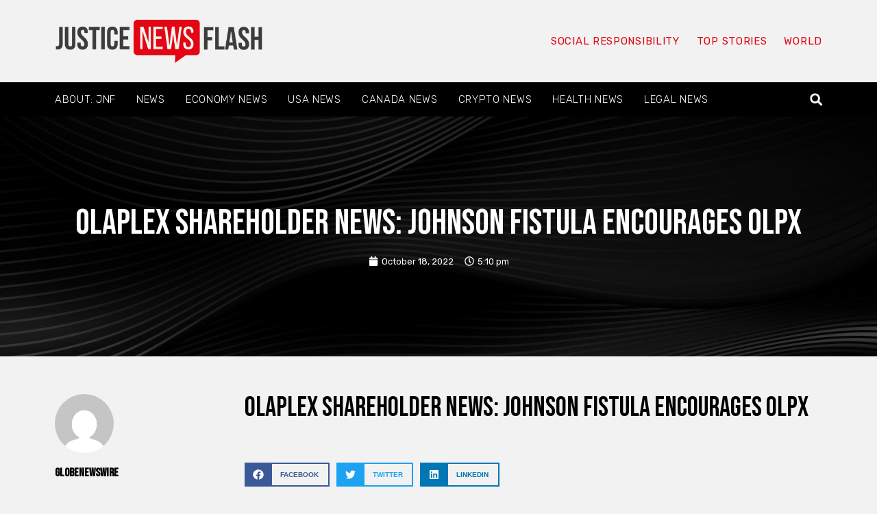

--- FILE ---
content_type: text/css; charset=utf-8
request_url: https://www.justicenewsflash.com/wp-content/uploads/elementor/css/post-181685.css?ver=1714175864
body_size: 781
content:
.elementor-181685 .elementor-element.elementor-element-6518e137 > .elementor-container{min-height:350px;}.elementor-181685 .elementor-element.elementor-element-6518e137:not(.elementor-motion-effects-element-type-background), .elementor-181685 .elementor-element.elementor-element-6518e137 > .elementor-motion-effects-container > .elementor-motion-effects-layer{background-image:url("https://www.justicenewsflash.com/wp-content/uploads/2023/11/6222603.jpg");background-position:center center;background-size:cover;}.elementor-181685 .elementor-element.elementor-element-6518e137 > .elementor-background-overlay{background-color:transparent;background-image:linear-gradient(180deg, #000000 0%, rgba(0,0,0,0) 100%);opacity:0.5;transition:background 0.3s, border-radius 0.3s, opacity 0.3s;}.elementor-181685 .elementor-element.elementor-element-6518e137{transition:background 0.3s, border 0.3s, border-radius 0.3s, box-shadow 0.3s;}.elementor-181685 .elementor-element.elementor-element-4883a0db{text-align:center;}.elementor-181685 .elementor-element.elementor-element-4883a0db .elementor-heading-title{color:var( --e-global-color-438f314 );font-size:52px;font-weight:400;}.elementor-181685 .elementor-element.elementor-element-635ebac .elementor-icon-list-icon i{color:var( --e-global-color-438f314 );font-size:14px;}.elementor-181685 .elementor-element.elementor-element-635ebac .elementor-icon-list-icon svg{fill:var( --e-global-color-438f314 );--e-icon-list-icon-size:14px;}.elementor-181685 .elementor-element.elementor-element-635ebac .elementor-icon-list-icon{width:14px;}.elementor-181685 .elementor-element.elementor-element-635ebac .elementor-icon-list-text, .elementor-181685 .elementor-element.elementor-element-635ebac .elementor-icon-list-text a{color:var( --e-global-color-438f314 );}.elementor-181685 .elementor-element.elementor-element-635ebac .elementor-icon-list-item{font-size:13px;}.elementor-181685 .elementor-element.elementor-element-5f95758{margin-top:45px;margin-bottom:45px;}.elementor-181685 .elementor-element.elementor-element-19050665 .elementor-author-box__avatar img{width:86px;height:86px;}body.rtl .elementor-181685 .elementor-element.elementor-element-19050665.elementor-author-box--layout-image-left .elementor-author-box__avatar,
					 body:not(.rtl) .elementor-181685 .elementor-element.elementor-element-19050665:not(.elementor-author-box--layout-image-above) .elementor-author-box__avatar{margin-right:4px;margin-left:0;}body:not(.rtl) .elementor-181685 .elementor-element.elementor-element-19050665.elementor-author-box--layout-image-right .elementor-author-box__avatar,
					 body.rtl .elementor-181685 .elementor-element.elementor-element-19050665:not(.elementor-author-box--layout-image-above) .elementor-author-box__avatar{margin-left:4px;margin-right:0;}.elementor-181685 .elementor-element.elementor-element-19050665.elementor-author-box--layout-image-above .elementor-author-box__avatar{margin-bottom:4px;}.elementor-181685 .elementor-element.elementor-element-19050665 .elementor-author-box__name{color:#000000;font-size:17px;font-weight:600;margin-bottom:15px;}.elementor-181685 .elementor-element.elementor-element-19050665 .elementor-author-box__bio{font-size:13px;line-height:1.7em;}.elementor-181685 .elementor-element.elementor-element-1c678c7e > .elementor-element-populated{margin:0px 0px 0px 40px;--e-column-margin-right:0px;--e-column-margin-left:40px;}.elementor-181685 .elementor-element.elementor-element-555b56a7 .elementor-heading-title{color:#000000;font-size:40px;font-weight:400;}.elementor-181685 .elementor-element.elementor-element-555b56a7 > .elementor-widget-container{margin:0px 0px 40px 0px;}.elementor-181685 .elementor-element.elementor-element-715ac807{--grid-side-margin:10px;--grid-column-gap:10px;--grid-row-gap:10px;--grid-bottom-margin:10px;}.elementor-181685 .elementor-element.elementor-element-715ac807 .elementor-share-btn{font-size:calc(0.9px * 10);height:3.9em;border-width:2px;}.elementor-181685 .elementor-element.elementor-element-715ac807 .elementor-share-btn__title{font-size:10px;font-weight:600;text-transform:uppercase;}.elementor-181685 .elementor-element.elementor-element-39a95b8b{line-height:2em;}.elementor-181685 .elementor-element.elementor-element-5ce0c1b2{--divider-border-style:dotted;--divider-color:#000;--divider-border-width:1px;}.elementor-181685 .elementor-element.elementor-element-5ce0c1b2 .elementor-divider-separator{width:100%;}.elementor-181685 .elementor-element.elementor-element-5ce0c1b2 .elementor-divider{padding-block-start:29px;padding-block-end:29px;}.elementor-181685 .elementor-element.elementor-element-4d8dd1cf .elementor-heading-title{color:#000000;font-weight:400;}.elementor-181685 .elementor-element.elementor-element-4566cb3c .elementor-post__meta-data span + span:before{content:"///";}.elementor-181685 .elementor-element.elementor-element-4566cb3c{--grid-column-gap:30px;--grid-row-gap:10px;}.elementor-181685 .elementor-element.elementor-element-4566cb3c .elementor-post__title, .elementor-181685 .elementor-element.elementor-element-4566cb3c .elementor-post__title a{color:var( --e-global-color-f055ad4 );font-size:24px;font-weight:400;}@media(min-width:768px){.elementor-181685 .elementor-element.elementor-element-2cc8320b{width:20.75%;}.elementor-181685 .elementor-element.elementor-element-1c678c7e{width:79.25%;}}@media(max-width:1024px){.elementor-181685 .elementor-element.elementor-element-6518e137 > .elementor-container{min-height:300px;}.elementor-181685 .elementor-element.elementor-element-5f95758{padding:0px 20px 0px 20px;} .elementor-181685 .elementor-element.elementor-element-715ac807{--grid-side-margin:10px;--grid-column-gap:10px;--grid-row-gap:10px;--grid-bottom-margin:10px;}}@media(max-width:767px){.elementor-181685 .elementor-element.elementor-element-6518e137 > .elementor-container{min-height:300px;}.elementor-181685 .elementor-element.elementor-element-6518e137{padding:15px 15px 15px 15px;}.elementor-181685 .elementor-element.elementor-element-4883a0db .elementor-heading-title{font-size:33px;}.elementor-181685 .elementor-element.elementor-element-4883a0db > .elementor-widget-container{margin:0px 0px 0px 0px;}.elementor-181685 .elementor-element.elementor-element-5f95758{margin-top:0px;margin-bottom:0px;padding:30px 30px 30px 30px;}.elementor-181685 .elementor-element.elementor-element-2cc8320b > .elementor-element-populated{padding:0px 0px 0px 0px;}.elementor-181685 .elementor-element.elementor-element-1c678c7e > .elementor-element-populated{margin:0px 0px 0px 0px;--e-column-margin-right:0px;--e-column-margin-left:0px;padding:0px 0px 0px 0px;}.elementor-181685 .elementor-element.elementor-element-555b56a7 .elementor-heading-title{font-size:33px;} .elementor-181685 .elementor-element.elementor-element-715ac807{--grid-side-margin:10px;--grid-column-gap:10px;--grid-row-gap:10px;--grid-bottom-margin:10px;}.elementor-181685 .elementor-element.elementor-element-39a95b8b{line-height:1.7em;}}@media(min-width:1025px){.elementor-181685 .elementor-element.elementor-element-6518e137:not(.elementor-motion-effects-element-type-background), .elementor-181685 .elementor-element.elementor-element-6518e137 > .elementor-motion-effects-container > .elementor-motion-effects-layer{background-attachment:fixed;}}